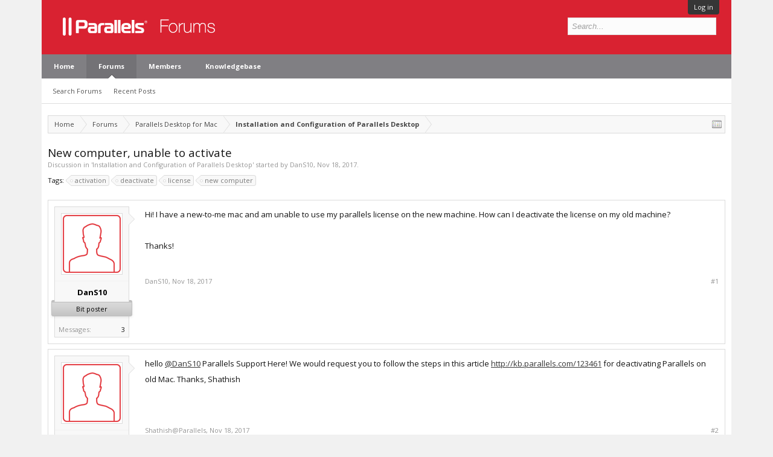

--- FILE ---
content_type: text/html; charset=UTF-8
request_url: https://forum.parallels.com/threads/new-computer-unable-to-activate.342890/
body_size: 9381
content:
<!DOCTYPE html>
<html id="XenForo" lang="en-US" dir="LTR" class="Public NoJs LoggedOut NoSidebar  Responsive" xmlns:fb="http://www.facebook.com/2008/fbml">
<head>

	<meta charset="utf-8" />
	<meta http-equiv="X-UA-Compatible" content="IE=Edge,chrome=1" />
	
		<meta name="viewport" content="width=device-width, initial-scale=1">
	
	
		<base href="https://forum.parallels.com/" />
		<script>
			var _b = document.getElementsByTagName('base')[0], _bH = "https://forum.parallels.com/";
			if (_b && _b.href != _bH) _b.href = _bH;
		</script>
	

	<title>New computer, unable to activate | Parallels Forums</title>

	<noscript><style>.JsOnly, .jsOnly { display: none !important; }</style></noscript>
	<link href='//fonts.googleapis.com/css?family=Open+Sans:400,700,300' rel='stylesheet' type='text/css'>
	<link rel="stylesheet" href="css.php?css=xenforo,form,public&amp;style=2&amp;dir=LTR&amp;d=1752160401" />
	<link rel="stylesheet" href="css.php?css=bb_code,best_answer,login_bar,message,message_user_info,share_page,thread_view&amp;style=2&amp;dir=LTR&amp;d=1752160401" />

	

	<link rel="preload" href="//www.corel.com/static/common/scripts/gtm/gtm-container.min.js" as="script" /> 
<script src="//www.corel.com/static/common/scripts/gtm/gtm-container.min.js"></script>
		<script src="js/jquery/jquery-1.11.0.min.js"></script>	
		
	<script src="js/xenforo/xenforo.js?_v=53e7e3d7"></script>


	<link rel="apple-touch-icon" href="https://forum.parallels.com/styles/parallels/og_logo.jpg" />
	<link rel="alternate" type="application/rss+xml" title="RSS feed for Parallels Forums" href="forums/-/index.rss" />
	
	<link rel="shortcut icon" href="/styles/parallels/favicon.ico" type="image/x-icon; charset=binary">
<link rel="icon" href="/styles/parallels/favicon.ico" type="image/x-icon; charset=binary">

	<link rel="canonical" href="https://forum.parallels.com/threads/new-computer-unable-to-activate.342890/" />
	<meta name="description" content="Hi! I have a new-to-me mac and am unable to use my parallels license on the new machine. How can I deactivate the license on my old machine?

Thanks!" />	<meta property="og:site_name" content="Parallels Forums" />
	<meta property="og:image" content="https://forum.parallels.com/styles/subway/xenforo/avatars/avatar_m.png" />
	<meta property="og:image" content="https://forum.parallels.com/styles/parallels/og_logo.jpg" />
	<meta property="og:type" content="article" />
	<meta property="og:url" content="https://forum.parallels.com/threads/new-computer-unable-to-activate.342890/" />
	<meta property="og:title" content="New computer, unable to activate" />
	<meta property="og:description" content="Hi! I have a new-to-me mac and am unable to use my parallels license on the new machine. How can I deactivate the license on my old machine?

Thanks!" />
	
	
	

</head>

<link href="/styles/parallels/forum.css" rel="stylesheet" type="text/css" />

<body class="node59 node771 SelectQuotable">



	

<div id="loginBar">
	<div class="pageWidth">
		<div class="pageContent">	
			<h3 id="loginBarHandle">
				 <label for=""><a href="login/login" class="concealed noOutline">Log in</a></label> 
			</h3>
			
			<span class="helper"></span>

			
		</div>
	</div>
</div>


<div id="content" class="thread_view">
	<div class="pageWidth">
		<div class="pageContent">

<header>
	


<div id="header">
	<div id="logoBlock">
	<div class="pageWidth">
		<div class="pageContent">
			
			
				
					<div id="logo"><a href="https://www.parallels.com">
						<span></span>
						<img src="styles/parallels/forum-logo.png" alt="Parallels Forums" />
					</a></div>
				
			
			<span class="helper"></span>
		</div>
	</div>
</div>
	

<div id="navigation" class="pageWidth withSearch">
	<div class="pageContent">
		<nav>

<div class="navTabs">
	<ul class="publicTabs">

		<!-- home -->
		
			<li class="navTab home PopupClosed"><a href="https://www.parallels.com" target="_blank" class="navLink">Home</a></li>
		


		<!-- extra tabs: home -->
		


		<!-- forums -->
		
			<li class="navTab forums selected">

				<a href="https://forum.parallels.com/" class="navLink">Forums</a>
				<a href="https://forum.parallels.com/" class="SplitCtrl" rel="Menu"></a>

				<div class="tabLinks forumsTabLinks">
					<div class="primaryContent menuHeader">
						<h3>Forums</h3>
						<div class="muted">Quick Links</div>
					</div>
					<ul class="secondaryContent blockLinksList">
					
						
						<li><a href="search/?type=post">Search Forums</a></li>
						
						<li><a href="find-new/posts" rel="nofollow">Recent Posts</a></li>
					
					</ul>
				</div>
			</li>
		


		<!-- extra tabs: middle -->
		


		<!-- members -->
		
			<li class="navTab members Popup PopupControl PopupClosed">

				<a href="https://forum.parallels.com/members/" class="navLink">Members</a>
				<a href="https://forum.parallels.com/members/" class="SplitCtrl" rel="Menu"></a>

				<div class="Menu JsOnly tabMenu membersTabLinks">
					<div class="primaryContent menuHeader">
						<h3>Members</h3>
						<div class="muted">Quick Links</div>
					</div>
					<ul class="secondaryContent blockLinksList">
					
						<li><a href="members/">Notable Members</a></li>
						
						<li><a href="online/">Current Visitors</a></li>
						<li><a href="recent-activity/">Recent Activity</a></li>
					
					</ul>
				</div>
			</li>
		
		<!-- custom tab -->
		<li class="navTab PopupClosed"><a href="https://kb.parallels.com" class="navLink">Knowledgebase</a></li>
		<!-- custom tab: end -->
		<!-- extra tabs: end -->
		

		<!-- responsive popup -->
		<li class="navTab navigationHiddenTabs Popup PopupControl PopupClosed" style="display:none">

			<a rel="Menu" class="navLink NoPopupGadget"><span class="menuIcon">Menu</span></a>

			<div class="Menu JsOnly blockLinksList primaryContent" id="NavigationHiddenMenu"></div>
		</li>


		<!-- no selection -->
		

	</ul>

	
</div>

<span class="helper"></span>

		</nav>
	</div>
</div>
	

<div id="searchBar" class="pageWidth">
	
	<span id="QuickSearchPlaceholder" title="Search">Search</span>
	<fieldset id="QuickSearch">
		<form action="search/search" method="post" class="formPopup">
			
			<div class="primaryControls">
				<!-- block: primaryControls -->
				<input type="search" name="keywords" value="" class="textCtrl" placeholder="Search..." title="Enter your search and hit enter" id="QuickSearchQuery" />				
				<!-- end block: primaryControls -->
			</div>
			
			<div class="secondaryControls">
				<div class="controlsWrapper">
				
					<!-- block: secondaryControls -->
					<dl class="ctrlUnit">
						<dt></dt>
						<dd><ul>
							<li><label><input type="checkbox" name="title_only" value="1"
								id="search_bar_title_only" class="AutoChecker"
								data-uncheck="#search_bar_thread" /> Search titles only</label></li>
						</ul></dd>
					</dl>
				
					<dl class="ctrlUnit">
						<dt><label for="searchBar_users">Posted by Member:</label></dt>
						<dd>
							<input type="text" name="users" value="" class="textCtrl AutoComplete" id="searchBar_users" />
							<p class="explain">Separate names with a comma.</p>
						</dd>
					</dl>
				
					<dl class="ctrlUnit">
						<dt><label for="searchBar_date">Newer Than:</label></dt>
						<dd><input type="date" name="date" value="" class="textCtrl" id="searchBar_date" /></dd>
					</dl>

					<dl class="ctrlUnit">
						<dt><label for="searchBar_date_to">Not Older Than:</label></dt>
						<dd><input type="date" name="date_to" value="" class="textCtrl" id="searchBar_date_to" /></dd>
					</dl>
					
					
					<dl class="ctrlUnit">
						<dt></dt>
						<dd><ul>
								
									<li><label title="Search only New computer, unable to activate"><input type="checkbox" name="type[post][thread_id]" value="342890"
	id="search_bar_thread" class="AutoChecker"
	data-uncheck="#search_bar_title_only, #search_bar_nodes" /> Search this thread only</label></li>
								
									<li><label title="Search only Installation and Configuration of Parallels Desktop"><input type="checkbox" name="nodes[]" value="59"
	id="search_bar_nodes" class="Disabler AutoChecker" checked="checked"
	data-uncheck="#search_bar_thread" /> Search this forum only</label>
	<ul id="search_bar_nodes_Disabler">
		<li><label><input type="checkbox" name="type[post][group_discussion]" value="1"
			id="search_bar_group_discussion" class="AutoChecker"
			data-uncheck="#search_bar_thread" /> Display results as threads</label></li>
	</ul></li>
								
						</ul></dd>
					</dl>
					
				</div>
				<!-- end block: secondaryControls -->
				
				<dl class="ctrlUnit submitUnit">
					<dt></dt>
					<dd>
						<input type="submit" value="Search" class="button primary Tooltip" title="Find Now" />
						<div class="Popup" id="commonSearches">
							<a rel="Menu" class="button NoPopupGadget Tooltip" title="Useful Searches" data-tipclass="flipped"><span class="arrowWidget"></span></a>
							<div class="Menu">
								<div class="primaryContent menuHeader">
									<h3>Useful Searches</h3>
								</div>
								<ul class="secondaryContent blockLinksList">
									<!-- block: useful_searches -->
									<li><a href="find-new/posts?recent=1" rel="nofollow">Recent Posts</a></li>
									
									<!-- end block: useful_searches -->
								</ul>
							</div>
						</div>
						<a href="search/" class="button moreOptions Tooltip" title="Advanced Search">More...</a>
					</dd>
				</dl>
				
			</div>
			
			<input type="hidden" name="_xfToken" value="" />
		</form>		
	</fieldset>
	
</div>
</div>

	
	
</header>
<div class="contentWrapper">

			<!-- main content area -->

			

			

						

						
						<div class="breadBoxTop ">
							
							

<nav>
	
		
			
				
			
		
			
				
			
		
	

	<fieldset class="breadcrumb">
		<a href="misc/quick-navigation-menu?selected=node-59" class="OverlayTrigger jumpMenuTrigger" data-cacheOverlay="true" title="Open quick navigation"><!--Jump to...--></a>
			
		<div class="boardTitle"><strong>Parallels Forums</strong></div>
		
		<span class="crumbs">
			
				<span class="crust homeCrumb" itemscope="itemscope" itemtype="http://data-vocabulary.org/Breadcrumb">
					<a href="https://www.parallels.com" class="crumb" rel="up" itemprop="url"><span itemprop="title">Home</span></a>
					<span class="arrow"><span></span></span>
				</span>
			
			
			
				<span class="crust selectedTabCrumb" itemscope="itemscope" itemtype="http://data-vocabulary.org/Breadcrumb">
					<a href="https://forum.parallels.com/" class="crumb" rel="up" itemprop="url"><span itemprop="title">Forums</span></a>
					<span class="arrow"><span>&gt;</span></span>
				</span>
			
			
			
				
					<span class="crust" itemscope="itemscope" itemtype="http://data-vocabulary.org/Breadcrumb">
						<a href="https://forum.parallels.com/#parallels-desktop-for-mac.771" class="crumb" rel="up" itemprop="url"><span itemprop="title">Parallels Desktop for Mac</span></a>
						<span class="arrow"><span>&gt;</span></span>
					</span>
				
					<span class="crust" itemscope="itemscope" itemtype="http://data-vocabulary.org/Breadcrumb">
						<a href="https://forum.parallels.com/forums/installation-and-configuration-of-parallels-desktop.59/" class="crumb" rel="up" itemprop="url"><span itemprop="title">Installation and Configuration of Parallels Desktop</span></a>
						<span class="arrow"><span>&gt;</span></span>
					</span>
				
			
		</span>
	</fieldset>
</nav>
						</div>
						

						

						<!--[if lt IE 8]>
							<p class="importantMessage">You are using an out of date browser. It  may not display this or other websites correctly.<br />You should upgrade or use an <a href="https://www.google.com/chrome/browser/" target="_blank">alternative browser</a>.</p>
						<![endif]-->

						
						


						

						
						
							<!-- h1 title, description -->
							<div class="titleBar">
								
								<h1>New computer, unable to activate</h1>

								<p id="pageDescription" class="muted ">
	Discussion in '<a href="forums/installation-and-configuration-of-parallels-desktop.59/">Installation and Configuration of Parallels Desktop</a>' started by <a href="members/dans10.6672457/" class="username" dir="auto">DanS10</a>, <a href="threads/new-computer-unable-to-activate.342890/"><span class="DateTime" title="Nov 18, 2017 at 8:35 AM">Nov 18, 2017</span></a>.
</p>
							</div>
						
						

						

						<!-- main template -->
						


















	<div class="tagBlock TagContainer">
	Tags:
	
		<ul class="tagList">
		
			<li><a href="tags/activation/" class="tag"><span class="arrow"></span>activation</a></li>
		
			<li><a href="tags/deactivate/" class="tag"><span class="arrow"></span>deactivate</a></li>
		
			<li><a href="tags/license/" class="tag"><span class="arrow"></span>license</a></li>
		
			<li><a href="tags/new-computer/" class="tag"><span class="arrow"></span>new computer</a></li>
		
		</ul>
	
	
</div>










	




<div class="pageNavLinkGroup">
	<div class="linkGroup SelectionCountContainer">
		
		
	</div>

	
</div>





<form action="inline-mod/post/switch" method="post"
	class="InlineModForm section"
	data-cookieName="posts"
	data-controls="#InlineModControls"
	data-imodOptions="#ModerationSelect option">

	<ol class="messageList" id="messageList">
		
			
				



<li id="post-831918" class="message    " data-author="DanS10">

	

<div class="messageUserInfo" itemscope="itemscope" itemtype="http://data-vocabulary.org/Person">	
<div class="messageUserBlock ">
	
		<div class="avatarHolder">
			<span class="helper"></span>
			<a href="members/dans10.6672457/" class="avatar Av6672457m" data-avatarhtml="true"><img src="styles/subway/xenforo/avatars/avatar_m.png" width="96" height="96" alt="DanS10" /></a>
			
			<!-- slot: message_user_info_avatar -->
		</div>
	


	
		<h3 class="userText">
			<a href="members/dans10.6672457/" class="username" dir="auto" itemprop="name">DanS10</a>
			
			<em class="userBanner bannerSilver wrapped" itemprop="title"><span class="before"></span><strong>Bit poster</strong><span class="after"></span></em>
			<!-- slot: message_user_info_text -->
		</h3>
	
		
	
		<div class="extraUserInfo">
			
			
				
				
				
					<dl class="pairsJustified">
						<dt>Messages:</dt>
						<dd><a href="search/member?user_id=6672457" class="concealed" rel="nofollow">3</a></dd>
					</dl>
				
				
				
				
				
			
				
				
				
				
				
			
				
							
						
			
			
		</div>
	
		


	<span class="arrow"><span></span></span>
</div>
</div>

	<div class="messageInfo primaryContent">
		

		
		
		
		
		<div class="messageContent">		
			<article>
				<blockquote class="messageText SelectQuoteContainer ugc baseHtml">
					
					Hi! I have a new-to-me mac and am unable to use my parallels license on the new machine. How can I deactivate the license on my old machine?<br />
<br />
Thanks!
					<div class="messageTextEndMarker">&nbsp;</div>
				</blockquote>
			</article>
			
			
		</div>
		
		
		
		
		
		
		
				
		<div class="messageMeta ToggleTriggerAnchor">
			
			<div class="privateControls">
				
				<span class="item muted">
					<span class="authorEnd"><a href="members/dans10.6672457/" class="username author" dir="auto">DanS10</a>,</span>
					<a href="threads/new-computer-unable-to-activate.342890/" title="Permalink" class="datePermalink"><span class="DateTime" title="Nov 18, 2017 at 8:35 AM">Nov 18, 2017</span></a>
				</span>
				
				
				
				
				
				
				
				
			</div>
			
			<div class="publicControls">
				<a href="threads/new-computer-unable-to-activate.342890/" title="Permalink" class="item muted postNumber hashPermalink OverlayTrigger" data-href="posts/831918/permalink">#1</a>
				
				
				
				
			</div>
		</div>
	
		
		<div id="likes-post-831918"></div>
	</div>

	
	
	
	
</li>
			
		
			
				



<li id="post-831929" class="message    " data-author="Shathish@Parallels">

	

<div class="messageUserInfo" itemscope="itemscope" itemtype="http://data-vocabulary.org/Person">	
<div class="messageUserBlock ">
	
		<div class="avatarHolder">
			<span class="helper"></span>
			<a href="members/shathish-parallels.6657301/" class="avatar Av6657301m" data-avatarhtml="true"><img src="styles/subway/xenforo/avatars/avatar_m.png" width="96" height="96" alt="Shathish@Parallels" /></a>
			
			<!-- slot: message_user_info_avatar -->
		</div>
	


	
		<h3 class="userText">
			<a href="members/shathish-parallels.6657301/" class="username" dir="auto" itemprop="name">Shathish@Parallels</a>
			
			<em class="userBanner bannerGreen wrapped" itemprop="title"><span class="before"></span><strong>Pro</strong><span class="after"></span></em>
			<!-- slot: message_user_info_text -->
		</h3>
	
		
	
		<div class="extraUserInfo">
			
			
				
				
				
					<dl class="pairsJustified">
						<dt>Messages:</dt>
						<dd><a href="search/member?user_id=6657301" class="concealed" rel="nofollow">328</a></dd>
					</dl>
				
				
				
				
				
			
				
				
				
				
				
			
				
							
						
			
			
		</div>
	
		


	<span class="arrow"><span></span></span>
</div>
</div>

	<div class="messageInfo primaryContent">
		

		
		
		
		
		<div class="messageContent">		
			<article>
				<blockquote class="messageText SelectQuoteContainer ugc baseHtml">
					
					hello <a href="https://forum.parallels.com/members/6672457/" class="username" data-user="6672457, @DanS10">@DanS10</a> Parallels Support Here! We would request you to follow the steps in this article <a href="http://kb.parallels.com/123461" target="_blank" class="externalLink" rel="nofollow">http://kb.parallels.com/123461</a> for deactivating Parallels on old Mac. Thanks, Shathish
					<div class="messageTextEndMarker">&nbsp;</div>
				</blockquote>
			</article>
			
			
		</div>
		
		
		
		
		
		
		
				
		<div class="messageMeta ToggleTriggerAnchor">
			
			<div class="privateControls">
				
				<span class="item muted">
					<span class="authorEnd"><a href="members/shathish-parallels.6657301/" class="username author" dir="auto">Shathish@Parallels</a>,</span>
					<a href="threads/new-computer-unable-to-activate.342890/#post-831929" title="Permalink" class="datePermalink"><span class="DateTime" title="Nov 18, 2017 at 12:32 PM">Nov 18, 2017</span></a>
				</span>
				
				
				
				
				
				
				
				
			</div>
			
			<div class="publicControls">
				<a href="threads/new-computer-unable-to-activate.342890/#post-831929" title="Permalink" class="item muted postNumber hashPermalink OverlayTrigger" data-href="posts/831929/permalink">#2</a>
				
				
				
				
			</div>
		</div>
	
		
		<div id="likes-post-831929"></div>
	</div>

	
	
	
	
</li>
			
		
			
				



<li id="post-831990" class="message    " data-author="DanS10">

	

<div class="messageUserInfo" itemscope="itemscope" itemtype="http://data-vocabulary.org/Person">	
<div class="messageUserBlock ">
	
		<div class="avatarHolder">
			<span class="helper"></span>
			<a href="members/dans10.6672457/" class="avatar Av6672457m" data-avatarhtml="true"><img src="styles/subway/xenforo/avatars/avatar_m.png" width="96" height="96" alt="DanS10" /></a>
			
			<!-- slot: message_user_info_avatar -->
		</div>
	


	
		<h3 class="userText">
			<a href="members/dans10.6672457/" class="username" dir="auto" itemprop="name">DanS10</a>
			
			<em class="userBanner bannerSilver wrapped" itemprop="title"><span class="before"></span><strong>Bit poster</strong><span class="after"></span></em>
			<!-- slot: message_user_info_text -->
		</h3>
	
		
	
		<div class="extraUserInfo">
			
			
				
				
				
					<dl class="pairsJustified">
						<dt>Messages:</dt>
						<dd><a href="search/member?user_id=6672457" class="concealed" rel="nofollow">3</a></dd>
					</dl>
				
				
				
				
				
			
				
				
				
				
				
			
				
							
						
			
			
		</div>
	
		


	<span class="arrow"><span></span></span>
</div>
</div>

	<div class="messageInfo primaryContent">
		

		
		
		
		
		<div class="messageContent">		
			<article>
				<blockquote class="messageText SelectQuoteContainer ugc baseHtml">
					
					Thanks for your prompt reply, <a href="https://forum.parallels.com/members/6657301/" class="username" data-user="6657301, @Shathish@Parallels">@Shathish@Parallels</a>!<br />
<br />
Unfortunately I do not see that screen referenced in the help article in Parallels 10. I have attached a screenshot to show you what is available to me. I am on version 10.4.0. Thanks!<br />
<br />


	<a href="https://forum.parallels.com/attachments/screen-shot-2017-11-19-at-6-41-59-am-jpg.13199/" target="_blank"><img src="data/attachments/12/12041-b2a99a0cf43e5757999664d53160c6e9.jpg" alt="Screen Shot 2017-11-19 at 6.41.59 AM.jpg" class="bbCodeImage" /></a>
					<div class="messageTextEndMarker">&nbsp;</div>
				</blockquote>
			</article>
			
			
		</div>
		
		
		
			<div class="editDate">
			
				Last edited: <span class="DateTime" title="Nov 19, 2017 at 5:24 AM">Nov 19, 2017</span>
			
			</div>
		
		
		
		
		
				
		<div class="messageMeta ToggleTriggerAnchor">
			
			<div class="privateControls">
				
				<span class="item muted">
					<span class="authorEnd"><a href="members/dans10.6672457/" class="username author" dir="auto">DanS10</a>,</span>
					<a href="threads/new-computer-unable-to-activate.342890/#post-831990" title="Permalink" class="datePermalink"><span class="DateTime" title="Nov 19, 2017 at 4:47 AM">Nov 19, 2017</span></a>
				</span>
				
				
				
				
				
				
				
				
			</div>
			
			<div class="publicControls">
				<a href="threads/new-computer-unable-to-activate.342890/#post-831990" title="Permalink" class="item muted postNumber hashPermalink OverlayTrigger" data-href="posts/831990/permalink">#3</a>
				
				
				
				
			</div>
		</div>
	
		
		<div id="likes-post-831990"></div>
	</div>

	
	
	
	
</li>
			
		
			
				



<li id="post-832000" class="message    " data-author="Shathish@Parallels">

	

<div class="messageUserInfo" itemscope="itemscope" itemtype="http://data-vocabulary.org/Person">	
<div class="messageUserBlock ">
	
		<div class="avatarHolder">
			<span class="helper"></span>
			<a href="members/shathish-parallels.6657301/" class="avatar Av6657301m" data-avatarhtml="true"><img src="styles/subway/xenforo/avatars/avatar_m.png" width="96" height="96" alt="Shathish@Parallels" /></a>
			
			<!-- slot: message_user_info_avatar -->
		</div>
	


	
		<h3 class="userText">
			<a href="members/shathish-parallels.6657301/" class="username" dir="auto" itemprop="name">Shathish@Parallels</a>
			
			<em class="userBanner bannerGreen wrapped" itemprop="title"><span class="before"></span><strong>Pro</strong><span class="after"></span></em>
			<!-- slot: message_user_info_text -->
		</h3>
	
		
	
		<div class="extraUserInfo">
			
			
				
				
				
					<dl class="pairsJustified">
						<dt>Messages:</dt>
						<dd><a href="search/member?user_id=6657301" class="concealed" rel="nofollow">328</a></dd>
					</dl>
				
				
				
				
				
			
				
				
				
				
				
			
				
							
						
			
			
		</div>
	
		


	<span class="arrow"><span></span></span>
</div>
</div>

	<div class="messageInfo primaryContent">
		

		
		
		
		
		<div class="messageContent">		
			<article>
				<blockquote class="messageText SelectQuoteContainer ugc baseHtml">
					
					Hello <a href="https://forum.parallels.com/members/6672457/" class="username" data-user="6672457, @DanS10">@DanS10</a> We have made the necessary changes, Now you can go ahead and try to activate the Parallels Desktop. Please use the below steps to activate the Parallels Desktop.<br />
<br />
1. Quit Parallels Desktop.<br />
<br />
2. Open Terminal (Finder &gt; Applications &gt; Utilities &gt; Terminal.app)<br />
<br />
3. Execute the command:   prlsrvctl activate-license-online<br />
<br />
and check it helps. Thanks, Shathish
					<div class="messageTextEndMarker">&nbsp;</div>
				</blockquote>
			</article>
			
			
		</div>
		
		
		
		
		
		
		
				
		<div class="messageMeta ToggleTriggerAnchor">
			
			<div class="privateControls">
				
				<span class="item muted">
					<span class="authorEnd"><a href="members/shathish-parallels.6657301/" class="username author" dir="auto">Shathish@Parallels</a>,</span>
					<a href="threads/new-computer-unable-to-activate.342890/#post-832000" title="Permalink" class="datePermalink"><span class="DateTime" title="Nov 19, 2017 at 11:25 AM">Nov 19, 2017</span></a>
				</span>
				
				
				
				
				
				
				
				
			</div>
			
			<div class="publicControls">
				<a href="threads/new-computer-unable-to-activate.342890/#post-832000" title="Permalink" class="item muted postNumber hashPermalink OverlayTrigger" data-href="posts/832000/permalink">#4</a>
				
				
				
				
			</div>
		</div>
	
		
		<div id="likes-post-832000"></div>
	</div>

	
	
	
	
</li>
			
		
			
				



<li id="post-832161" class="message    " data-author="DanS10">

	

<div class="messageUserInfo" itemscope="itemscope" itemtype="http://data-vocabulary.org/Person">	
<div class="messageUserBlock ">
	
		<div class="avatarHolder">
			<span class="helper"></span>
			<a href="members/dans10.6672457/" class="avatar Av6672457m" data-avatarhtml="true"><img src="styles/subway/xenforo/avatars/avatar_m.png" width="96" height="96" alt="DanS10" /></a>
			
			<!-- slot: message_user_info_avatar -->
		</div>
	


	
		<h3 class="userText">
			<a href="members/dans10.6672457/" class="username" dir="auto" itemprop="name">DanS10</a>
			
			<em class="userBanner bannerSilver wrapped" itemprop="title"><span class="before"></span><strong>Bit poster</strong><span class="after"></span></em>
			<!-- slot: message_user_info_text -->
		</h3>
	
		
	
		<div class="extraUserInfo">
			
			
				
				
				
					<dl class="pairsJustified">
						<dt>Messages:</dt>
						<dd><a href="search/member?user_id=6672457" class="concealed" rel="nofollow">3</a></dd>
					</dl>
				
				
				
				
				
			
				
				
				
				
				
			
				
							
						
			
			
		</div>
	
		


	<span class="arrow"><span></span></span>
</div>
</div>

	<div class="messageInfo primaryContent">
		

		
		
		
		
		<div class="messageContent">		
			<article>
				<blockquote class="messageText SelectQuoteContainer ugc baseHtml">
					
					This worked great. Thank you!
					<div class="messageTextEndMarker">&nbsp;</div>
				</blockquote>
			</article>
			
			
		</div>
		
		
		
		
		
		
		
				
		<div class="messageMeta ToggleTriggerAnchor">
			
			<div class="privateControls">
				
				<span class="item muted">
					<span class="authorEnd"><a href="members/dans10.6672457/" class="username author" dir="auto">DanS10</a>,</span>
					<a href="threads/new-computer-unable-to-activate.342890/#post-832161" title="Permalink" class="datePermalink"><span class="DateTime" title="Nov 21, 2017 at 7:32 PM">Nov 21, 2017</span></a>
				</span>
				
				
				
				
				
				
				
				
			</div>
			
			<div class="publicControls">
				<a href="threads/new-computer-unable-to-activate.342890/#post-832161" title="Permalink" class="item muted postNumber hashPermalink OverlayTrigger" data-href="posts/832161/permalink">#5</a>
				
				
				
				
			</div>
		</div>
	
		
		<div id="likes-post-832161"></div>
	</div>

	
	
	
	
</li>
			
		
			
				



<li id="post-832399" class="message    " data-author="Meenakshi@Parallels">

	

<div class="messageUserInfo" itemscope="itemscope" itemtype="http://data-vocabulary.org/Person">	
<div class="messageUserBlock ">
	
		<div class="avatarHolder">
			<span class="helper"></span>
			<a href="members/meenakshi-parallels.6668462/" class="avatar Av6668462m" data-avatarhtml="true"><img src="styles/subway/xenforo/avatars/avatar_m.png" width="96" height="96" alt="Meenakshi@Parallels" /></a>
			
			<!-- slot: message_user_info_avatar -->
		</div>
	


	
		<h3 class="userText">
			<a href="members/meenakshi-parallels.6668462/" class="username" dir="auto" itemprop="name">Meenakshi@Parallels</a>
			
			<em class="userBanner bannerGreen wrapped" itemprop="title"><span class="before"></span><strong>Pro</strong><span class="after"></span></em>
			<!-- slot: message_user_info_text -->
		</h3>
	
		
	
		<div class="extraUserInfo">
			
			
				
				
				
					<dl class="pairsJustified">
						<dt>Messages:</dt>
						<dd><a href="search/member?user_id=6668462" class="concealed" rel="nofollow">417</a></dd>
					</dl>
				
				
				
				
				
			
				
				
				
				
				
			
				
							
						
			
			
		</div>
	
		


	<span class="arrow"><span></span></span>
</div>
</div>

	<div class="messageInfo primaryContent">
		

		
		
		
		
		<div class="messageContent">		
			<article>
				<blockquote class="messageText SelectQuoteContainer ugc baseHtml">
					
					<div class="bbCodeBlock bbCodeQuote" data-author="DanS10">
	<aside>
		
			<div class="attribution type">DanS10 said:
				
					<a href="goto/post?id=832161#post-832161" class="AttributionLink">&uarr;</a>
				
			</div>
		
		<blockquote class="quoteContainer"><div class="quote">This worked great. Thank you!</div><div class="quoteExpand">Click to expand...</div></blockquote>
	</aside>
</div>You&#039;re welcome. Glad to know that you were able to sort out the issue. Please get back to us for any further queries. Thanks!
					<div class="messageTextEndMarker">&nbsp;</div>
				</blockquote>
			</article>
			
			
		</div>
		
		
		
		
		
		
		
				
		<div class="messageMeta ToggleTriggerAnchor">
			
			<div class="privateControls">
				
				<span class="item muted">
					<span class="authorEnd"><a href="members/meenakshi-parallels.6668462/" class="username author" dir="auto">Meenakshi@Parallels</a>,</span>
					<a href="threads/new-computer-unable-to-activate.342890/#post-832399" title="Permalink" class="datePermalink"><span class="DateTime" title="Nov 25, 2017 at 2:17 AM">Nov 25, 2017</span></a>
				</span>
				
				
				
				
				
				
				
				
			</div>
			
			<div class="publicControls">
				<a href="threads/new-computer-unable-to-activate.342890/#post-832399" title="Permalink" class="item muted postNumber hashPermalink OverlayTrigger" data-href="posts/832399/permalink">#6</a>
				
				
				
				
			</div>
		</div>
	
		
		<div id="likes-post-832399"></div>
	</div>

	
	
	
	
</li>
			
		
		
	</ol>

	

	<input type="hidden" name="_xfToken" value="" />

</form>

	<div class="pageNavLinkGroup">
			
				
					<div class="linkGroup">
						
							<label for="LoginControl"><a href="login/" class="concealed element">(You must log in or sign up to reply here.)</a></label>
						
					</div>
				
			
			<div class="linkGroup" style="display: none"><a href="javascript:" class="muted JsOnly DisplayIgnoredContent Tooltip" title="Show hidden content by ">Show Ignored Content</a></div>

			
	</div>












	



	

	<div class="sharePage">
		<h3 class="textHeading larger">Share This Page</h3>
		
			
			
				<div class="tweet shareControl">
					<a href="https://twitter.com/share" class="twitter-share-button"
						data-count="horizontal"
						data-lang="en-US"
						data-url="https://forum.parallels.com/threads/new-computer-unable-to-activate.342890/"
						data-text="New computer, unable to activate"
						
						>Tweet</a>
				</div>
			
			
			
				<div class="facebookLike shareControl">
					
					<div class="fb-like" data-href="https://forum.parallels.com/threads/new-computer-unable-to-activate.342890/" data-width="400" data-layout="standard" data-action="recommend" data-show-faces="true" data-colorscheme="light"></div>
				</div>
			
			
		
	</div>


						

						
							<!-- login form, to be moved to the upper drop-down -->
							







<form action="login/login" method="post" class="xenForm " id="login" style="display:none">

	

	<div class="ctrlWrapper">
		<dl class="ctrlUnit">
			<dt><label for="LoginControl">Your name or email address:</label></dt>
			<dd><input type="text" name="login" id="LoginControl" class="textCtrl" tabindex="101" /></dd>
		</dl>
	
	
		<dl class="ctrlUnit">
			<dt>
				<label for="ctrl_password">Do you already have an account?</label>
			</dt>
			<dd>
				<ul>
					<li><label for="ctrl_not_registered"><input type="radio" name="register" value="1" id="ctrl_not_registered" tabindex="105" />
						No, create an account now.</label></li>
					<li><label for="ctrl_registered"><input type="radio" name="register" value="0" id="ctrl_registered" tabindex="105" checked="checked" class="Disabler" />
						Yes, my password is:</label></li>
					<li id="ctrl_registered_Disabler">
						<input type="password" name="password" class="textCtrl" id="ctrl_password" tabindex="102" />
						<div class="lostPassword"><a href="lost-password/" class="OverlayTrigger OverlayCloser" tabindex="106">Forgot your password?</a></div>
					</li>
				</ul>
			</dd>
		</dl>
	
		
		<dl class="ctrlUnit submitUnit">
			<dt></dt>
			<dd>
				<input type="submit" class="button primary" value="Log in" tabindex="104" data-loginPhrase="Log in" data-signupPhrase="Sign up" />
				<label for="ctrl_remember" class="rememberPassword"><input type="checkbox" name="remember" value="1" id="ctrl_remember" tabindex="103" /> Stay logged in</label>
			</dd>
		</dl>
	</div>

	<input type="hidden" name="cookie_check" value="1" />
	<input type="hidden" name="redirect" value="/threads/new-computer-unable-to-activate.342890/" />
	<input type="hidden" name="_xfToken" value="" />

</form>
						

					

			
			<div class="breadBoxBottom">

<nav>
	

	<fieldset class="breadcrumb">
		<a href="misc/quick-navigation-menu?selected=node-59" class="OverlayTrigger jumpMenuTrigger" data-cacheOverlay="true" title="Open quick navigation"><!--Jump to...--></a>
			
		<div class="boardTitle"><strong>Parallels Forums</strong></div>
		
		<span class="crumbs">
			
				<span class="crust homeCrumb">
					<a href="https://www.parallels.com" class="crumb"><span>Home</span></a>
					<span class="arrow"><span></span></span>
				</span>
			
			
			
				<span class="crust selectedTabCrumb">
					<a href="https://forum.parallels.com/" class="crumb"><span>Forums</span></a>
					<span class="arrow"><span>&gt;</span></span>
				</span>
			
			
			
				
					<span class="crust">
						<a href="https://forum.parallels.com/#parallels-desktop-for-mac.771" class="crumb"><span>Parallels Desktop for Mac</span></a>
						<span class="arrow"><span>&gt;</span></span>
					</span>
				
					<span class="crust">
						<a href="https://forum.parallels.com/forums/installation-and-configuration-of-parallels-desktop.59/" class="crumb"><span>Installation and Configuration of Parallels Desktop</span></a>
						<span class="arrow"><span>&gt;</span></span>
					</span>
				
			
		</span>
	</fieldset>
</nav></div>
			

			

		</div>
	</div>
</div>
</div>
<footer>
	


<div class="footer">
	<div class="pageWidth">
		<div class="pageContent">
			
			<!-- <div class='skin_branding'><a href="http://www.xenfocus.com">Xenforo skin</a><span> by <a href="http://www.xenfocus.com">Xenfocus</a></span></div> -->
			<ul class="footerLinks">
			
				
					<li><a href="https://www.parallels.com/about/contact/" >Contact Us</a></li>
				
				<li><a href="help/">Help</a></li>
				<li><a href="https://www.parallels.com" class="homeLink">Home</a></li>
				<li><a href="/threads/new-computer-unable-to-activate.342890/#navigation" class="topLink">Top</a></li>
				<li><a href="forums/-/index.rss" rel="alternate" class="globalFeed" target="_blank"
					title="RSS feed for Parallels Forums">RSS</a></li>
			
			</ul>

			<span class="helper"></span>
		</div>
	</div>
</div>

<div class="footerLegal">
	<div class="pageWidth">
		<div class="pageContent">
			<ul id="legal">
			
				<li><a href="help/terms">Terms and Rules</a></li>
				
			
			</ul>

            <div id="copyright"> </div>
            
            <div class="below_body">
            <!-- <script type="text/javascript" src="/js/parallels/footernav.js"></script> -->
            <script type="text/javascript">
            $('.i-map').parent().remove();
            </script>

			

			<span class="helper"></span>
		</div>
	</div>
</div>

</footer>

<script>


jQuery.extend(true, XenForo,
{
	visitor: { user_id: 0 },
	serverTimeInfo:
	{
		now: 1765510191,
		today: 1765440000,
		todayDow: 4
	},
	_lightBoxUniversal: "0",
	_enableOverlays: "1",
	_animationSpeedMultiplier: "1",
	_overlayConfig:
	{
		top: "10%",
		speed: 200,
		closeSpeed: 100,
		mask:
		{
			color: "rgb(0, 0, 0)",
			opacity: "0.6",
			loadSpeed: 200,
			closeSpeed: 100
		}
	},
	_ignoredUsers: [],
	_loadedScripts: {"thread_view":true,"message":true,"best_answer":true,"bb_code":true,"message_user_info":true,"share_page":true,"login_bar":true},
	_cookieConfig: { path: "/", domain: "", prefix: "xf_"},
	_csrfToken: "",
	_csrfRefreshUrl: "login/csrf-token-refresh",
	_jsVersion: "53e7e3d7",
	_noRtnProtect: false,
	_noSocialLogin: false
});
jQuery.extend(XenForo.phrases,
{
	cancel: "Cancel",

	a_moment_ago:    "A moment ago",
	one_minute_ago:  "1 minute ago",
	x_minutes_ago:   "%minutes% minutes ago",
	today_at_x:      "Today at %time%",
	yesterday_at_x:  "Yesterday at %time%",
	day_x_at_time_y: "%day% at %time%",

	day0: "Sunday",
	day1: "Monday",
	day2: "Tuesday",
	day3: "Wednesday",
	day4: "Thursday",
	day5: "Friday",
	day6: "Saturday",

	_months: "January,February,March,April,May,June,July,August,September,October,November,December",
	_daysShort: "Sun,Mon,Tue,Wed,Thu,Fri,Sat",

	following_error_occurred: "The following error occurred",
	server_did_not_respond_in_time_try_again: "The server did not respond in time. Please try again.",
	logging_in: "Logging in",
	click_image_show_full_size_version: "Click this image to show the full-size version.",
	show_hidden_content_by_x: "Show hidden content by {names}"
});

// Facebook Javascript SDK
XenForo.Facebook.appId = "";
XenForo.Facebook.forceInit = true;


</script>


</body>
</html>

--- FILE ---
content_type: text/html
request_url: https://www.corel.com/geolookup.html
body_size: -169
content:
 NOT DELETE - needed for geo-detection



--- FILE ---
content_type: text/html; charset=utf-8
request_url: https://referrals.alludo.com/externaltrack/?pageTitle=New%20computer%20%20unable%20to%20activate%20%20%20Parallels%20Forums&transactionKey=24cdacb2-7ca3-46b9-9a69-2463a87a2cde&scriptv=https%3A%2F%2Freferrals.alludo.com%2FReferralSdk%2Freferral.js%3Freferrer%3Dhttps%253A%252F%252Fforum.parallels.com%252Fthreads%252Fnew-computer-unable-to-activate.342890%252F&sourceURL=https%3A%2F%2Fforum.parallels.com%2Fthreads%2Fnew-computer-unable-to-activate.342890%2F
body_size: 747
content:


<!DOCTYPE html>

<html xmlns="http://www.w3.org/1999/xhtml">
<head><title>

</title></head>
<body>
    <form method="post" action="./?pageTitle=New+computer++unable+to+activate+++Parallels+Forums&amp;transactionKey=24cdacb2-7ca3-46b9-9a69-2463a87a2cde&amp;scriptv=https%3a%2f%2freferrals.alludo.com%2fReferralSdk%2freferral.js%3freferrer%3dhttps%253A%252F%252Fforum.parallels.com%252Fthreads%252Fnew-computer-unable-to-activate.342890%252F&amp;sourceURL=https%3a%2f%2fforum.parallels.com%2fthreads%2fnew-computer-unable-to-activate.342890%2f" id="form1">
<div class="aspNetHidden">
<input type="hidden" name="__VIEWSTATE" id="__VIEWSTATE" value="3ekWMhsBmDSeZ6q6LEEP0CnTeaIx9AfOJBe1j4ZKr+o/2wVSMT3SxQo495oX+J3dLiCGw0hSA5/ZWMpDcmoU97vkpDv7ubdxnwYj8aw2JOgh6Mic" />
</div>

<div class="aspNetHidden">

	<input type="hidden" name="__VIEWSTATEGENERATOR" id="__VIEWSTATEGENERATOR" value="24DB8E63" />
</div>
    
    </form>
</body>
</html>


--- FILE ---
content_type: text/css
request_url: https://forum.parallels.com/styles/parallels/forum.css
body_size: 970
content:
@charset "UTF-8";

#h {position:relative; margin-bottom:20px}
#h, #nav {width:100%;}
#h UL, #languages H3 {margin:0; padding:0; border:none}
#h UL.nav-info {padding:10px 0 0; margin:-10px 0 0}
#h .sub-nav ul {padding-left: 10px}
.search-quick FORM {float:right}

#header { width: 99%; margin: 0 auto; }
#logo a img { margin: 0 0 0 20px;}

/* Mod Forum thread icon top
------------------------------ */
.forumicon {top: 0px;}

/* Mod helpful post display
------------------------------ */
div[id^="helpfulanswers_box_"], div[id*=" helpfulanswers_box_"] {margin: 0 10px }

/* Change Button Color for New Thread
------------------------------ */
.newcontent_textcontrol {
	background: #d92231 url(http://forum.parallels.com/images/BP-White/buttons/newbtn_middle.png) repeat-x left top;
	_background-image: none;
	text-decoration: none;
}


/* login
------------------------------ */
.login-form { float:right; margin-left:9px; margin-right: 20px;}
.search-quick { margin:-2px 10px 0 19px;}
.login-form label.qsearch,
.login-form label.qsearch input,
.login-form button 				{ background:transparent url(/typo3conf/ext/parallels_template/i/s-buttons.png) no-repeat 0 0; width:106px; margin:0; height:15px; line-height:15px; font-size:10px; color:#999; vertical-align:top}
.login-form label.qsearch input { background:transparent; width:90px; float:left; margin-left:4px;}
.login-form button 				{ background-position:right -15px; padding:0; width:auto; color:#fff; padding:0 6px 0 2px; font-size:9px;}
.login-form label.qsearch span.sl { top:0; left:5px;}

.login-form label.loginfield {background-image:url(http://forum.parallels.com/images/parallels/login-field.png)}
.search-quick .popupmenu a.popupctrl {background-position:100% 100%}

.col {border:none}
.sub-nav {width:auto}
.sub-shade-b {width:358px; margin-right:-12px; clear:left; background-image:url(http://forum.parallels.com/images/parallels/sub-shade-b-half.png)}
.sub-shade-r {left:340px}

/* CPSUP-76
--------------------------- */

html {
	background: #f1f1f1 !important;
}
.pageContent {padding:0 !important;margin:0 !important;}
#header {
	width: 100% !important;
}
#logoBlock {
	box-shadow: none !important;
	-webkit-box-shadow: none !important;
	margin-bottom:0;
}

#navigation .navTabs {
	box-shadow: none !important;
	-webkit-box-shadow: none !important;
}

.contentWrapper {padding:0 10px;}

.mainContainer {
 padding:0;
 margin-right:-330px;
}

.mainContainer .mainContent {
	margin-right:330px;
}

.breadBoxTop  {
	padding: 20px 0;
}

.sidebar {
	width:300px;
}

.breadBoxBottom {
	padding: 10px 0;
}

.footerLegal {
	padding-bottom:10px;
}

.nodeList .categoryStrip {
	background:#fafafa;
	border:1px solid #e2e2e2 !important;
    box-shadow: none !important;
	-webkit-box-shadow: none !important;
}

.nodeList .categoryStrip .nodeTitle a{
	color:#5b5d5c;
}

#logoBlock #logo {height:90px;line-height:85px;}
#logoBlock #logo img {width:auto;}

#QuickSearch {top:-147px;}
#QuickSearch #QuickSearchQuery {border:1px solid #e2e2e2 !important;}

@media (max-width: 1024px), (orientation: portrait) {
    .mainContainer .mainContent {
        margin:0;
        float:none;
    }
    aside {
        clear:both !important;
        margin: 0 auto;
        width:100% !important;
    }
    .sidebar {
        clear:both !important;
        width:100%;
        margin: 0 auto;
    }
}

#AccountMenu > .menuHeader > h3 > a {
    white-space: pre-line;
    white-space: pre;
    display: block;
    margin-left: 110px;
}